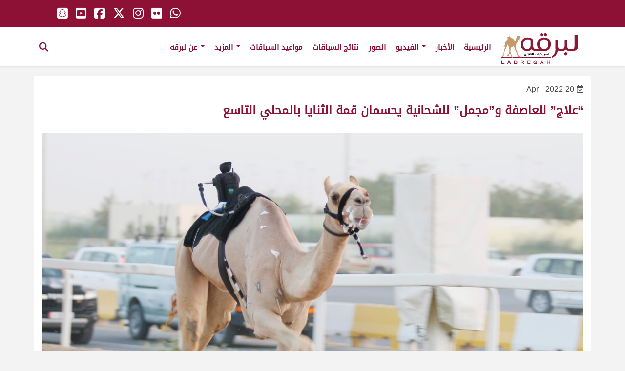

--- FILE ---
content_type: text/html; charset=UTF-8
request_url: https://labregah.com/news/%D8%B9%D9%84%D8%A7%D8%AC-%D9%84%D9%84%D8%B9%D8%A7%D8%B5%D9%81%D8%A9-%D9%88%D9%85%D8%AC%D9%85%D9%84-%D9%84%D9%84%D8%B4%D8%AD%D8%A7%D9%86%D9%8A%D8%A9-%D9%8A%D8%AD%D8%B3%D9%85%D8%A7%D9%86-%D9%82/
body_size: 15219
content:
<!doctype html>
<html lang="en-US" class="no-js"><head>
		<meta charset="UTF-8">
		<title>  &#8220;علاج&#8221; للعاصفة و&#8221;مجمل&#8221; للشحانية يحسمان قمة الثنايا بالمحلي التاسع : لبرقه لسباقات الهجن</title>

		<link href="//www.google-analytics.com" rel="dns-prefetch">
        <link href="https://labregah.com/wp-content/themes/labregah/img/icons/favicon.ico" rel="shortcut icon">
        <link href="https://labregah.com/wp-content/themes/labregah/img/icons/touch.png" rel="apple-touch-icon-precomposed">

		<meta http-equiv="X-UA-Compatible" content="IE=edge,chrome=1">
		<meta name="viewport" content="width=device-width, initial-scale=1.0">
		<meta name="description" content="موقع لبرقه لسباقات الهجن">

			<script type="text/javascript">function theChampLoadEvent(e){var t=window.onload;if(typeof window.onload!="function"){window.onload=e}else{window.onload=function(){t();e()}}}</script>
		<script type="text/javascript">var theChampDefaultLang = 'en_US', theChampCloseIconPath = 'https://labregah.com/wp-content/plugins/super-socializer/images/close.png';</script>
		<script>var theChampSiteUrl = 'https://labregah.com', theChampVerified = 0, theChampEmailPopup = 0, heateorSsMoreSharePopupSearchText = 'Search';</script>
			<script> var theChampFBKey = '', theChampFBLang = 'en_US', theChampFbLikeMycred = 0, theChampSsga = 0, theChampCommentNotification = 0, theChampHeateorFcmRecentComments = 0, theChampFbIosLogin = 0; </script>
				<script> var theChampSharingAjaxUrl = 'https://labregah.com/wp-admin/admin-ajax.php', heateorSsFbMessengerAPI = 'https://www.facebook.com/dialog/send?app_id=595489497242932&display=popup&link=%encoded_post_url%&redirect_uri=%encoded_post_url%',heateorSsWhatsappShareAPI = 'web', heateorSsUrlCountFetched = [], heateorSsSharesText = 'Shares', heateorSsShareText = 'Share', theChampPluginIconPath = 'https://labregah.com/wp-content/plugins/super-socializer/images/logo.png', theChampSaveSharesLocally = 0, theChampHorizontalSharingCountEnable = 0, theChampVerticalSharingCountEnable = 0, theChampSharingOffset = -10, theChampCounterOffset = -10, theChampMobileStickySharingEnabled = 0, heateorSsCopyLinkMessage = "Link copied.";
		var heateorSsHorSharingShortUrl = "https://labregah.com/news/%d8%b9%d9%84%d8%a7%d8%ac-%d9%84%d9%84%d8%b9%d8%a7%d8%b5%d9%81%d8%a9-%d9%88%d9%85%d8%ac%d9%85%d9%84-%d9%84%d9%84%d8%b4%d8%ad%d8%a7%d9%86%d9%8a%d8%a9-%d9%8a%d8%ad%d8%b3%d9%85%d8%a7%d9%86-%d9%82/";var heateorSsVerticalSharingShortUrl = "https://labregah.com/news/%d8%b9%d9%84%d8%a7%d8%ac-%d9%84%d9%84%d8%b9%d8%a7%d8%b5%d9%81%d8%a9-%d9%88%d9%85%d8%ac%d9%85%d9%84-%d9%84%d9%84%d8%b4%d8%ad%d8%a7%d9%86%d9%8a%d8%a9-%d9%8a%d8%ad%d8%b3%d9%85%d8%a7%d9%86-%d9%82/";		</script>
			<style type="text/css">
						.the_champ_button_instagram span.the_champ_svg,a.the_champ_instagram span.the_champ_svg{background:radial-gradient(circle at 30% 107%,#fdf497 0,#fdf497 5%,#fd5949 45%,#d6249f 60%,#285aeb 90%)}
					.the_champ_horizontal_sharing .the_champ_svg,.heateor_ss_standard_follow_icons_container .the_champ_svg{
					color: #fff;
				border-width: 0px;
		border-style: solid;
		border-color: transparent;
	}
		.the_champ_horizontal_sharing .theChampTCBackground{
		color:#666;
	}
		.the_champ_horizontal_sharing span.the_champ_svg:hover,.heateor_ss_standard_follow_icons_container span.the_champ_svg:hover{
				border-color: transparent;
	}
		.the_champ_vertical_sharing span.the_champ_svg,.heateor_ss_floating_follow_icons_container span.the_champ_svg{
					color: #fff;
				border-width: 0px;
		border-style: solid;
		border-color: transparent;
	}
		.the_champ_vertical_sharing .theChampTCBackground{
		color:#666;
	}
		.the_champ_vertical_sharing span.the_champ_svg:hover,.heateor_ss_floating_follow_icons_container span.the_champ_svg:hover{
						border-color: transparent;
		}
	@media screen and (max-width:783px){.the_champ_vertical_sharing{display:none!important}}</style>
	<meta name='robots' content='max-image-preview:large' />
<!-- This site uses the Google Analytics by MonsterInsights plugin v7.12.2 - Using Analytics tracking - https://www.monsterinsights.com/ -->
<!-- Note: MonsterInsights is not currently configured on this site. The site owner needs to authenticate with Google Analytics in the MonsterInsights settings panel. -->
<!-- No UA code set -->
<!-- / Google Analytics by MonsterInsights -->
<script type="text/javascript">
/* <![CDATA[ */
window._wpemojiSettings = {"baseUrl":"https:\/\/s.w.org\/images\/core\/emoji\/14.0.0\/72x72\/","ext":".png","svgUrl":"https:\/\/s.w.org\/images\/core\/emoji\/14.0.0\/svg\/","svgExt":".svg","source":{"concatemoji":"https:\/\/labregah.com\/wp-includes\/js\/wp-emoji-release.min.js?ver=6.4.7"}};
/*! This file is auto-generated */
!function(i,n){var o,s,e;function c(e){try{var t={supportTests:e,timestamp:(new Date).valueOf()};sessionStorage.setItem(o,JSON.stringify(t))}catch(e){}}function p(e,t,n){e.clearRect(0,0,e.canvas.width,e.canvas.height),e.fillText(t,0,0);var t=new Uint32Array(e.getImageData(0,0,e.canvas.width,e.canvas.height).data),r=(e.clearRect(0,0,e.canvas.width,e.canvas.height),e.fillText(n,0,0),new Uint32Array(e.getImageData(0,0,e.canvas.width,e.canvas.height).data));return t.every(function(e,t){return e===r[t]})}function u(e,t,n){switch(t){case"flag":return n(e,"\ud83c\udff3\ufe0f\u200d\u26a7\ufe0f","\ud83c\udff3\ufe0f\u200b\u26a7\ufe0f")?!1:!n(e,"\ud83c\uddfa\ud83c\uddf3","\ud83c\uddfa\u200b\ud83c\uddf3")&&!n(e,"\ud83c\udff4\udb40\udc67\udb40\udc62\udb40\udc65\udb40\udc6e\udb40\udc67\udb40\udc7f","\ud83c\udff4\u200b\udb40\udc67\u200b\udb40\udc62\u200b\udb40\udc65\u200b\udb40\udc6e\u200b\udb40\udc67\u200b\udb40\udc7f");case"emoji":return!n(e,"\ud83e\udef1\ud83c\udffb\u200d\ud83e\udef2\ud83c\udfff","\ud83e\udef1\ud83c\udffb\u200b\ud83e\udef2\ud83c\udfff")}return!1}function f(e,t,n){var r="undefined"!=typeof WorkerGlobalScope&&self instanceof WorkerGlobalScope?new OffscreenCanvas(300,150):i.createElement("canvas"),a=r.getContext("2d",{willReadFrequently:!0}),o=(a.textBaseline="top",a.font="600 32px Arial",{});return e.forEach(function(e){o[e]=t(a,e,n)}),o}function t(e){var t=i.createElement("script");t.src=e,t.defer=!0,i.head.appendChild(t)}"undefined"!=typeof Promise&&(o="wpEmojiSettingsSupports",s=["flag","emoji"],n.supports={everything:!0,everythingExceptFlag:!0},e=new Promise(function(e){i.addEventListener("DOMContentLoaded",e,{once:!0})}),new Promise(function(t){var n=function(){try{var e=JSON.parse(sessionStorage.getItem(o));if("object"==typeof e&&"number"==typeof e.timestamp&&(new Date).valueOf()<e.timestamp+604800&&"object"==typeof e.supportTests)return e.supportTests}catch(e){}return null}();if(!n){if("undefined"!=typeof Worker&&"undefined"!=typeof OffscreenCanvas&&"undefined"!=typeof URL&&URL.createObjectURL&&"undefined"!=typeof Blob)try{var e="postMessage("+f.toString()+"("+[JSON.stringify(s),u.toString(),p.toString()].join(",")+"));",r=new Blob([e],{type:"text/javascript"}),a=new Worker(URL.createObjectURL(r),{name:"wpTestEmojiSupports"});return void(a.onmessage=function(e){c(n=e.data),a.terminate(),t(n)})}catch(e){}c(n=f(s,u,p))}t(n)}).then(function(e){for(var t in e)n.supports[t]=e[t],n.supports.everything=n.supports.everything&&n.supports[t],"flag"!==t&&(n.supports.everythingExceptFlag=n.supports.everythingExceptFlag&&n.supports[t]);n.supports.everythingExceptFlag=n.supports.everythingExceptFlag&&!n.supports.flag,n.DOMReady=!1,n.readyCallback=function(){n.DOMReady=!0}}).then(function(){return e}).then(function(){var e;n.supports.everything||(n.readyCallback(),(e=n.source||{}).concatemoji?t(e.concatemoji):e.wpemoji&&e.twemoji&&(t(e.twemoji),t(e.wpemoji)))}))}((window,document),window._wpemojiSettings);
/* ]]> */
</script>
<style id='wp-emoji-styles-inline-css' type='text/css'>

	img.wp-smiley, img.emoji {
		display: inline !important;
		border: none !important;
		box-shadow: none !important;
		height: 1em !important;
		width: 1em !important;
		margin: 0 0.07em !important;
		vertical-align: -0.1em !important;
		background: none !important;
		padding: 0 !important;
	}
</style>
<link rel='stylesheet' id='wp-block-library-css' href='https://labregah.com/wp-includes/css/dist/block-library/style.min.css?ver=6.4.7' media='all' />
<style id='classic-theme-styles-inline-css' type='text/css'>
/*! This file is auto-generated */
.wp-block-button__link{color:#fff;background-color:#32373c;border-radius:9999px;box-shadow:none;text-decoration:none;padding:calc(.667em + 2px) calc(1.333em + 2px);font-size:1.125em}.wp-block-file__button{background:#32373c;color:#fff;text-decoration:none}
</style>
<style id='global-styles-inline-css' type='text/css'>
body{--wp--preset--color--black: #000000;--wp--preset--color--cyan-bluish-gray: #abb8c3;--wp--preset--color--white: #ffffff;--wp--preset--color--pale-pink: #f78da7;--wp--preset--color--vivid-red: #cf2e2e;--wp--preset--color--luminous-vivid-orange: #ff6900;--wp--preset--color--luminous-vivid-amber: #fcb900;--wp--preset--color--light-green-cyan: #7bdcb5;--wp--preset--color--vivid-green-cyan: #00d084;--wp--preset--color--pale-cyan-blue: #8ed1fc;--wp--preset--color--vivid-cyan-blue: #0693e3;--wp--preset--color--vivid-purple: #9b51e0;--wp--preset--gradient--vivid-cyan-blue-to-vivid-purple: linear-gradient(135deg,rgba(6,147,227,1) 0%,rgb(155,81,224) 100%);--wp--preset--gradient--light-green-cyan-to-vivid-green-cyan: linear-gradient(135deg,rgb(122,220,180) 0%,rgb(0,208,130) 100%);--wp--preset--gradient--luminous-vivid-amber-to-luminous-vivid-orange: linear-gradient(135deg,rgba(252,185,0,1) 0%,rgba(255,105,0,1) 100%);--wp--preset--gradient--luminous-vivid-orange-to-vivid-red: linear-gradient(135deg,rgba(255,105,0,1) 0%,rgb(207,46,46) 100%);--wp--preset--gradient--very-light-gray-to-cyan-bluish-gray: linear-gradient(135deg,rgb(238,238,238) 0%,rgb(169,184,195) 100%);--wp--preset--gradient--cool-to-warm-spectrum: linear-gradient(135deg,rgb(74,234,220) 0%,rgb(151,120,209) 20%,rgb(207,42,186) 40%,rgb(238,44,130) 60%,rgb(251,105,98) 80%,rgb(254,248,76) 100%);--wp--preset--gradient--blush-light-purple: linear-gradient(135deg,rgb(255,206,236) 0%,rgb(152,150,240) 100%);--wp--preset--gradient--blush-bordeaux: linear-gradient(135deg,rgb(254,205,165) 0%,rgb(254,45,45) 50%,rgb(107,0,62) 100%);--wp--preset--gradient--luminous-dusk: linear-gradient(135deg,rgb(255,203,112) 0%,rgb(199,81,192) 50%,rgb(65,88,208) 100%);--wp--preset--gradient--pale-ocean: linear-gradient(135deg,rgb(255,245,203) 0%,rgb(182,227,212) 50%,rgb(51,167,181) 100%);--wp--preset--gradient--electric-grass: linear-gradient(135deg,rgb(202,248,128) 0%,rgb(113,206,126) 100%);--wp--preset--gradient--midnight: linear-gradient(135deg,rgb(2,3,129) 0%,rgb(40,116,252) 100%);--wp--preset--font-size--small: 13px;--wp--preset--font-size--medium: 20px;--wp--preset--font-size--large: 36px;--wp--preset--font-size--x-large: 42px;--wp--preset--spacing--20: 0.44rem;--wp--preset--spacing--30: 0.67rem;--wp--preset--spacing--40: 1rem;--wp--preset--spacing--50: 1.5rem;--wp--preset--spacing--60: 2.25rem;--wp--preset--spacing--70: 3.38rem;--wp--preset--spacing--80: 5.06rem;--wp--preset--shadow--natural: 6px 6px 9px rgba(0, 0, 0, 0.2);--wp--preset--shadow--deep: 12px 12px 50px rgba(0, 0, 0, 0.4);--wp--preset--shadow--sharp: 6px 6px 0px rgba(0, 0, 0, 0.2);--wp--preset--shadow--outlined: 6px 6px 0px -3px rgba(255, 255, 255, 1), 6px 6px rgba(0, 0, 0, 1);--wp--preset--shadow--crisp: 6px 6px 0px rgba(0, 0, 0, 1);}:where(.is-layout-flex){gap: 0.5em;}:where(.is-layout-grid){gap: 0.5em;}body .is-layout-flow > .alignleft{float: left;margin-inline-start: 0;margin-inline-end: 2em;}body .is-layout-flow > .alignright{float: right;margin-inline-start: 2em;margin-inline-end: 0;}body .is-layout-flow > .aligncenter{margin-left: auto !important;margin-right: auto !important;}body .is-layout-constrained > .alignleft{float: left;margin-inline-start: 0;margin-inline-end: 2em;}body .is-layout-constrained > .alignright{float: right;margin-inline-start: 2em;margin-inline-end: 0;}body .is-layout-constrained > .aligncenter{margin-left: auto !important;margin-right: auto !important;}body .is-layout-constrained > :where(:not(.alignleft):not(.alignright):not(.alignfull)){max-width: var(--wp--style--global--content-size);margin-left: auto !important;margin-right: auto !important;}body .is-layout-constrained > .alignwide{max-width: var(--wp--style--global--wide-size);}body .is-layout-flex{display: flex;}body .is-layout-flex{flex-wrap: wrap;align-items: center;}body .is-layout-flex > *{margin: 0;}body .is-layout-grid{display: grid;}body .is-layout-grid > *{margin: 0;}:where(.wp-block-columns.is-layout-flex){gap: 2em;}:where(.wp-block-columns.is-layout-grid){gap: 2em;}:where(.wp-block-post-template.is-layout-flex){gap: 1.25em;}:where(.wp-block-post-template.is-layout-grid){gap: 1.25em;}.has-black-color{color: var(--wp--preset--color--black) !important;}.has-cyan-bluish-gray-color{color: var(--wp--preset--color--cyan-bluish-gray) !important;}.has-white-color{color: var(--wp--preset--color--white) !important;}.has-pale-pink-color{color: var(--wp--preset--color--pale-pink) !important;}.has-vivid-red-color{color: var(--wp--preset--color--vivid-red) !important;}.has-luminous-vivid-orange-color{color: var(--wp--preset--color--luminous-vivid-orange) !important;}.has-luminous-vivid-amber-color{color: var(--wp--preset--color--luminous-vivid-amber) !important;}.has-light-green-cyan-color{color: var(--wp--preset--color--light-green-cyan) !important;}.has-vivid-green-cyan-color{color: var(--wp--preset--color--vivid-green-cyan) !important;}.has-pale-cyan-blue-color{color: var(--wp--preset--color--pale-cyan-blue) !important;}.has-vivid-cyan-blue-color{color: var(--wp--preset--color--vivid-cyan-blue) !important;}.has-vivid-purple-color{color: var(--wp--preset--color--vivid-purple) !important;}.has-black-background-color{background-color: var(--wp--preset--color--black) !important;}.has-cyan-bluish-gray-background-color{background-color: var(--wp--preset--color--cyan-bluish-gray) !important;}.has-white-background-color{background-color: var(--wp--preset--color--white) !important;}.has-pale-pink-background-color{background-color: var(--wp--preset--color--pale-pink) !important;}.has-vivid-red-background-color{background-color: var(--wp--preset--color--vivid-red) !important;}.has-luminous-vivid-orange-background-color{background-color: var(--wp--preset--color--luminous-vivid-orange) !important;}.has-luminous-vivid-amber-background-color{background-color: var(--wp--preset--color--luminous-vivid-amber) !important;}.has-light-green-cyan-background-color{background-color: var(--wp--preset--color--light-green-cyan) !important;}.has-vivid-green-cyan-background-color{background-color: var(--wp--preset--color--vivid-green-cyan) !important;}.has-pale-cyan-blue-background-color{background-color: var(--wp--preset--color--pale-cyan-blue) !important;}.has-vivid-cyan-blue-background-color{background-color: var(--wp--preset--color--vivid-cyan-blue) !important;}.has-vivid-purple-background-color{background-color: var(--wp--preset--color--vivid-purple) !important;}.has-black-border-color{border-color: var(--wp--preset--color--black) !important;}.has-cyan-bluish-gray-border-color{border-color: var(--wp--preset--color--cyan-bluish-gray) !important;}.has-white-border-color{border-color: var(--wp--preset--color--white) !important;}.has-pale-pink-border-color{border-color: var(--wp--preset--color--pale-pink) !important;}.has-vivid-red-border-color{border-color: var(--wp--preset--color--vivid-red) !important;}.has-luminous-vivid-orange-border-color{border-color: var(--wp--preset--color--luminous-vivid-orange) !important;}.has-luminous-vivid-amber-border-color{border-color: var(--wp--preset--color--luminous-vivid-amber) !important;}.has-light-green-cyan-border-color{border-color: var(--wp--preset--color--light-green-cyan) !important;}.has-vivid-green-cyan-border-color{border-color: var(--wp--preset--color--vivid-green-cyan) !important;}.has-pale-cyan-blue-border-color{border-color: var(--wp--preset--color--pale-cyan-blue) !important;}.has-vivid-cyan-blue-border-color{border-color: var(--wp--preset--color--vivid-cyan-blue) !important;}.has-vivid-purple-border-color{border-color: var(--wp--preset--color--vivid-purple) !important;}.has-vivid-cyan-blue-to-vivid-purple-gradient-background{background: var(--wp--preset--gradient--vivid-cyan-blue-to-vivid-purple) !important;}.has-light-green-cyan-to-vivid-green-cyan-gradient-background{background: var(--wp--preset--gradient--light-green-cyan-to-vivid-green-cyan) !important;}.has-luminous-vivid-amber-to-luminous-vivid-orange-gradient-background{background: var(--wp--preset--gradient--luminous-vivid-amber-to-luminous-vivid-orange) !important;}.has-luminous-vivid-orange-to-vivid-red-gradient-background{background: var(--wp--preset--gradient--luminous-vivid-orange-to-vivid-red) !important;}.has-very-light-gray-to-cyan-bluish-gray-gradient-background{background: var(--wp--preset--gradient--very-light-gray-to-cyan-bluish-gray) !important;}.has-cool-to-warm-spectrum-gradient-background{background: var(--wp--preset--gradient--cool-to-warm-spectrum) !important;}.has-blush-light-purple-gradient-background{background: var(--wp--preset--gradient--blush-light-purple) !important;}.has-blush-bordeaux-gradient-background{background: var(--wp--preset--gradient--blush-bordeaux) !important;}.has-luminous-dusk-gradient-background{background: var(--wp--preset--gradient--luminous-dusk) !important;}.has-pale-ocean-gradient-background{background: var(--wp--preset--gradient--pale-ocean) !important;}.has-electric-grass-gradient-background{background: var(--wp--preset--gradient--electric-grass) !important;}.has-midnight-gradient-background{background: var(--wp--preset--gradient--midnight) !important;}.has-small-font-size{font-size: var(--wp--preset--font-size--small) !important;}.has-medium-font-size{font-size: var(--wp--preset--font-size--medium) !important;}.has-large-font-size{font-size: var(--wp--preset--font-size--large) !important;}.has-x-large-font-size{font-size: var(--wp--preset--font-size--x-large) !important;}
.wp-block-navigation a:where(:not(.wp-element-button)){color: inherit;}
:where(.wp-block-post-template.is-layout-flex){gap: 1.25em;}:where(.wp-block-post-template.is-layout-grid){gap: 1.25em;}
:where(.wp-block-columns.is-layout-flex){gap: 2em;}:where(.wp-block-columns.is-layout-grid){gap: 2em;}
.wp-block-pullquote{font-size: 1.5em;line-height: 1.6;}
</style>
<link rel='stylesheet' id='ald-styles-css' href='https://labregah.com/wp-content/plugins/ajax-load-more-anything/assets/css/styles.css?ver=3.3.2' media='all' />
<link rel='stylesheet' id='contact-form-7-css' href='https://labregah.com/wp-content/plugins/contact-form-7/includes/css/styles.css?ver=5.2.1' media='all' />
<link rel='stylesheet' id='wprpsp-public-style-css' href='https://labregah.com/wp-content/plugins/wp-responsive-recent-post-slider-pro/assets/css/wprpsp-public.min.css?ver=1.4.1' media='all' />
<link rel='stylesheet' id='wpos-slick-style-css' href='https://labregah.com/wp-content/plugins/wp-responsive-recent-post-slider-pro/assets/css/slick.css?ver=1.4.1' media='all' />
<link rel='stylesheet' id='search-filter-plugin-styles-css' href='https://labregah.com/wp-content/plugins/search-filter-pro/public/assets/css/search-filter.min.css?ver=2.5.8' media='all' />
<link rel='stylesheet' id='normalize-css' href='https://labregah.com/wp-content/themes/labregah/normalize.css?ver=1.0' media='all' />
<link rel='stylesheet' id='html5blank-css' href='https://labregah.com/wp-content/themes/labregah/style.css?ver=1.0' media='all' />
<link rel='stylesheet' id='the_champ_frontend_css-css' href='https://labregah.com/wp-content/plugins/super-socializer/css/front.css?ver=7.13.63' media='all' />
<link rel='stylesheet' id='photonic-css' href='https://labregah.com/wp-content/plugins/photonic/include/css/front-end/combo-slider/photonic-swipebox.min.css?ver=20251004-145413' media='all' />
<script type="text/javascript" src="https://labregah.com/wp-content/themes/labregah/js/lib/conditionizr-4.3.0.min.js?ver=4.3.0" id="conditionizr-js"></script>
<script type="text/javascript" src="https://labregah.com/wp-content/themes/labregah/js/lib/modernizr-2.7.1.min.js?ver=2.7.1" id="modernizr-js"></script>
<script type="text/javascript" src="https://ajax.googleapis.com/ajax/libs/jquery/1.12.4/jquery.min.js?ver=1.12.4" id="jquery-js"></script>
<script type="text/javascript" src="https://labregah.com/wp-content/themes/labregah/js/scripts.js?ver=1.0.0" id="html5blankscripts-js"></script>
<script type="text/javascript" src="https://labregah.com/wp-content/themes/labregah/js/bootstrap.min.js?ver=6.4.7" id="bootstrap-js"></script>
<script type="text/javascript" src="https://labregah.com/wp-content/themes/labregah/js/GlobalInlineScripts.js?ver=6.4.7" id="GlobalInlineScripts-js"></script>
<script type="text/javascript" id="ald-scripts-js-extra">
/* <![CDATA[ */
var ald_params = {"nonce":"bf49f94124","ajaxurl":"https:\/\/labregah.com\/wp-admin\/admin-ajax.php","ald_pro":"0"};
/* ]]> */
</script>
<script type="text/javascript" src="https://labregah.com/wp-content/plugins/ajax-load-more-anything/assets/js/scripts.js?ver=3.3.2" id="ald-scripts-js"></script>
<script type="text/javascript" id="search-filter-plugin-build-js-extra">
/* <![CDATA[ */
var SF_LDATA = {"ajax_url":"https:\/\/labregah.com\/wp-admin\/admin-ajax.php","home_url":"https:\/\/labregah.com\/","extensions":[]};
/* ]]> */
</script>
<script type="text/javascript" src="https://labregah.com/wp-content/plugins/search-filter-pro/public/assets/js/search-filter-build.min.js?ver=2.5.8" id="search-filter-plugin-build-js"></script>
<script type="text/javascript" src="https://labregah.com/wp-content/plugins/search-filter-pro/public/assets/js/chosen.jquery.min.js?ver=2.5.8" id="search-filter-plugin-chosen-js"></script>
<link rel="https://api.w.org/" href="https://labregah.com/wp-json/" /><link rel="alternate" type="application/json" href="https://labregah.com/wp-json/wp/v2/news/150663" /><link rel="alternate" type="application/json+oembed" href="https://labregah.com/wp-json/oembed/1.0/embed?url=https%3A%2F%2Flabregah.com%2Fnews%2F%25d8%25b9%25d9%2584%25d8%25a7%25d8%25ac-%25d9%2584%25d9%2584%25d8%25b9%25d8%25a7%25d8%25b5%25d9%2581%25d8%25a9-%25d9%2588%25d9%2585%25d8%25ac%25d9%2585%25d9%2584-%25d9%2584%25d9%2584%25d8%25b4%25d8%25ad%25d8%25a7%25d9%2586%25d9%258a%25d8%25a9-%25d9%258a%25d8%25ad%25d8%25b3%25d9%2585%25d8%25a7%25d9%2586-%25d9%2582%2F" />
<link rel="alternate" type="text/xml+oembed" href="https://labregah.com/wp-json/oembed/1.0/embed?url=https%3A%2F%2Flabregah.com%2Fnews%2F%25d8%25b9%25d9%2584%25d8%25a7%25d8%25ac-%25d9%2584%25d9%2584%25d8%25b9%25d8%25a7%25d8%25b5%25d9%2581%25d8%25a9-%25d9%2588%25d9%2585%25d8%25ac%25d9%2585%25d9%2584-%25d9%2584%25d9%2584%25d8%25b4%25d8%25ad%25d8%25a7%25d9%2586%25d9%258a%25d8%25a9-%25d9%258a%25d8%25ad%25d8%25b3%25d9%2585%25d8%25a7%25d9%2586-%25d9%2582%2F&#038;format=xml" />
<!-- There is no amphtml version available for this URL. --><style type="text/css">
/* Retrieved from saved CSS */
.photonic-panel { background:  rgb(17,17,17)  !important;

	border-top: none;
	border-right: none;
	border-bottom: none;
	border-left: none;
 }
.photonic-flickr-stream .photonic-pad-photosets { margin: 5px; }
.photonic-flickr-stream .photonic-pad-galleries { margin: 5px; }
.photonic-flickr-stream .photonic-pad-photos { padding: 5px 5px; }
.photonic-google-stream .photonic-pad-photos { padding: 5px 15px; }
.photonic-zenfolio-stream .photonic-pad-photos { padding: 5px 15px; }
.photonic-zenfolio-stream .photonic-pad-photosets { margin: 5px 15px; }
.photonic-instagram-stream .photonic-pad-photos { padding: 5px 15px; }
.photonic-smug-stream .photonic-pad-albums { margin: 15px; }
.photonic-smug-stream .photonic-pad-photos { padding: 5px 15px; }
.photonic-flickr-panel .photonic-pad-photos { padding: 10px 15px; box-sizing: border-box; }
.photonic-smug-panel .photonic-pad-photos { padding: 10px 15px; box-sizing: border-box; }
.photonic-random-layout .photonic-thumb { padding: 5px}
.photonic-masonry-layout .photonic-thumb { padding: 2px}
.photonic-mosaic-layout .photonic-thumb { padding: 2px}
.photonic-ie .photonic-masonry-layout .photonic-level-1, .photonic-ie .photonic-masonry-layout .photonic-level-2 { width: 200px; }

</style>
<style type="text/css">{display:none}{visibility:hidden}</style><!-- Global site tag (gtag.js) - Google Analytics -->
<script async src="https://www.googletagmanager.com/gtag/js?id=UA-131245185-1"></script>
<script>
  window.dataLayer = window.dataLayer || [];
  function gtag(){dataLayer.push(arguments);}
  gtag('js', new Date());

  gtag('config', 'UA-131245185-1');
</script>
		<script>
        // conditionizr.com
        // configure environment tests
        conditionizr.config({
            assets: 'https://labregah.com/wp-content/themes/labregah',
            tests: {}
        });
        </script>
	
		<link rel='stylesheet'   href='https://labregah.com/wp-content/themes/labregah/ar.css' media='all' />
			<link rel='stylesheet'   href='https://labregah.com/wp-content/themes/labregah/responsive.css' media='all' />
	<!--<link rel='stylesheet'   href='https://labregah.com/wp-content/themes/labregah/mobile.css' media='all' />-->
<link href="https://fonts.googleapis.com/css?family=Roboto:300,400,700" rel="stylesheet">
<script src="https://kit.fontawesome.com/68f5bd1c6a.js" crossorigin="anonymous"></script>

    </head>
	<body class="news-template-default single single-news postid-150663 wp-embed-responsive -----">
		           
		<div id="Home" class="block">
				
	  
  <nav class="navbar navbar-default navbar-fixed-top">
	  <div class="top-header">
					<div class="hwrapper pos-rel">
	  <ul class="horizantal-list global-social fl">
		   <li><a href="https://api.whatsapp.com/send?phone=0097466088429" target="_blank"><i class="fa-brands fa-whatsapp" aria-hidden="true"></i></a></li>  
		    <li><a href="http://flickr.com/photos/labregah/albums" target="_blank"><i class="fa-brands fa-flickr" aria-hidden="true"></i></a></li>
            <li><a href="http://instagram.com/labregahaccount" target="_blank"><i class="fa-brands fa-instagram" aria-hidden="true"></i></a></li>
            <li><a href="https://twitter.com/labregahaccount" target="_blank"><i class="fa-brands fa-x-twitter" aria-hidden="true"></i></a></li> 
            <li><a href="https://www.facebook.com/labregahaccount" target="_blank"><i class="fa-brands fa-square-facebook" aria-hidden="true"></i></a></li>  
			<li><a href="https://www.youtube.com/c/labregahnet" target="_blank"><i class="fa-brands fa-youtube-square" aria-hidden="true"></i></a></li> 
			<li><a href="http://snapchat.com/add/labregah.com" target="_blank"><i class="fa-brands fa-snapchat-square" aria-hidden="true"></i></a></li> 
			<li><a href="/live-stream" class="dis-none top-header-live" ><img src="https://labregah.com/wp-content/themes/labregah/img/icons/header-live.svg" width="22" alt="live" class="live-pos"></a></li>		 
          </ul> 
					</div>
		  </div><!--end top-header-->
    <div class="hwrapper pos-rel">
      <div class="container-fluid">
        <!-- Brand and toggle get grouped for better mobile display -->
		  
        <div class="navbar-header">
          <button type="button" class="navbar-toggle collapsed fr" data-toggle="collapse" data-target="#bs-example-navbar-collapse-1" aria-expanded="false"> <span class="sr-only">Toggle navigation</span> <span class="icon-bar"></span> <span class="icon-bar"></span> <span class="icon-bar"></span> </button>
 <a href="#" class="show-search-form search-toggle navbar-toggle fr"><i class="fa fa-search" aria-hidden="true"></i> </a>
          <h1> <a class="navbar-brand fl" href="https://labregah.com"><img class="logo" src="https://labregah.com/wp-content/themes/labregah/img/logo.svg" ></a></h1>
        </div>
       
        <!-- Collect the nav links, forms, and other content for toggling -->
        <div class="collapse navbar-collapse" id="bs-example-navbar-collapse-1">
         <ul id="menu-primary" class="nav navbar-nav"><li itemscope="itemscope" itemtype="https://www.schema.org/SiteNavigationElement" id="menu-item-17" class="menu-item menu-item-type-post_type menu-item-object-page menu-item-17"><a title="الرئيسية" href="https://labregah.com/home/">الرئيسية</a></li>
<li itemscope="itemscope" itemtype="https://www.schema.org/SiteNavigationElement" id="menu-item-20" class="menu-item menu-item-type-custom menu-item-object-custom menu-item-20"><a title="الأخبار" href="/#news_nav">الأخبار</a></li>
<li itemscope="itemscope" itemtype="https://www.schema.org/SiteNavigationElement" id="menu-item-21" class="menu-item menu-item-type-custom menu-item-object-custom menu-item-has-children menu-item-21 dropdown"><a title="الفيديو" href="#" data-toggle="dropdown" class="dropdown-toggle" aria-haspopup="true">الفيديو <span class="caret"></span></a>
<ul role="menu" class=" dropdown-menu" >
	<li itemscope="itemscope" itemtype="https://www.schema.org/SiteNavigationElement" id="menu-item-164968" class="menu-item menu-item-type-post_type menu-item-object-page menu-item-164968"><a title="ملخصات السباقات" href="https://labregah.com/latest-race-summary-videos/">ملخصات السباقات</a></li>
	<li itemscope="itemscope" itemtype="https://www.schema.org/SiteNavigationElement" id="menu-item-221" class="menu-item menu-item-type-custom menu-item-object-custom menu-item-221"><a title="أحدث الفيديوهات" href="/latest-videos/">أحدث الفيديوهات</a></li>
	<li itemscope="itemscope" itemtype="https://www.schema.org/SiteNavigationElement" id="menu-item-210" class="menu-item menu-item-type-post_type menu-item-object-page menu-item-210"><a title="فيديوهات السباقات" href="https://labregah.com/racing-videos/">فيديوهات السباقات</a></li>
	<li itemscope="itemscope" itemtype="https://www.schema.org/SiteNavigationElement" id="menu-item-195428" class="menu-item menu-item-type-post_type menu-item-object-page menu-item-195428"><a title="أرشيف فيديوهات السباقات" href="https://labregah.com/racing-videos-archive/">أرشيف فيديوهات السباقات</a></li>
	<li itemscope="itemscope" itemtype="https://www.schema.org/SiteNavigationElement" id="menu-item-4622" class="menu-item menu-item-type-custom menu-item-object-custom menu-item-4622"><a title="برنامج مع الفائزين" href="/program/برنامج-مع-الفائزين/">برنامج مع الفائزين</a></li>
	<li itemscope="itemscope" itemtype="https://www.schema.org/SiteNavigationElement" id="menu-item-4623" class="menu-item menu-item-type-custom menu-item-object-custom menu-item-4623"><a title="برنامج عزبتي" href="/program/برنامج-عزبتي/">برنامج عزبتي</a></li>
	<li itemscope="itemscope" itemtype="https://www.schema.org/SiteNavigationElement" id="menu-item-4621" class="menu-item menu-item-type-custom menu-item-object-custom menu-item-4621"><a title="برنامج ساحة لبرقه" href="/program/%d8%a8%d8%b1%d9%86%d8%a7%d9%85%d8%ac-%d8%b3%d8%a7%d8%ad%d8%a9-%d9%84%d8%a8%d8%b1%d9%82%d9%87/">برنامج ساحة لبرقه</a></li>
	<li itemscope="itemscope" itemtype="https://www.schema.org/SiteNavigationElement" id="menu-item-222" class="menu-item menu-item-type-custom menu-item-object-custom menu-item-222"><a title="برنامج نجوم الميادين" href="/program/%d8%a8%d8%b1%d9%86%d8%a7%d9%85%d8%ac-%d9%86%d8%ac%d9%88%d9%85-%d8%a7%d9%84%d9%85%d9%8a%d8%a7%d8%af%d9%8a%d9%86/">برنامج نجوم الميادين</a></li>
</ul>
</li>
<li itemscope="itemscope" itemtype="https://www.schema.org/SiteNavigationElement" id="menu-item-22" class="menu-item menu-item-type-custom menu-item-object-custom menu-item-22"><a title="الصور" href="/#gallery_nav">الصور</a></li>
<li itemscope="itemscope" itemtype="https://www.schema.org/SiteNavigationElement" id="menu-item-177" class="menu-item menu-item-type-post_type menu-item-object-page menu-item-177"><a title="نتائج السباقات" href="https://labregah.com/racing-results/">نتائج السباقات</a></li>
<li itemscope="itemscope" itemtype="https://www.schema.org/SiteNavigationElement" id="menu-item-127" class="menu-item menu-item-type-post_type menu-item-object-page menu-item-127"><a title="مواعيد السباقات" href="https://labregah.com/racing-dates/">مواعيد السباقات</a></li>
<li itemscope="itemscope" itemtype="https://www.schema.org/SiteNavigationElement" id="menu-item-24" class="menu-item menu-item-type-custom menu-item-object-custom menu-item-has-children menu-item-24 dropdown"><a title="المزيد" href="#" data-toggle="dropdown" class="dropdown-toggle" aria-haspopup="true">المزيد <span class="caret"></span></a>
<ul role="menu" class=" dropdown-menu" >
	<li itemscope="itemscope" itemtype="https://www.schema.org/SiteNavigationElement" id="menu-item-296" class="menu-item menu-item-type-post_type menu-item-object-page menu-item-296"><a title="تقارير مصورة" href="https://labregah.com/%d8%aa%d9%82%d8%a7%d8%b1%d9%8a%d8%b1-%d9%84%d8%a8%d8%b1%d9%82%d9%87/">تقارير مصورة</a></li>
	<li itemscope="itemscope" itemtype="https://www.schema.org/SiteNavigationElement" id="menu-item-276" class="menu-item menu-item-type-post_type menu-item-object-page menu-item-276"><a title="مقاطع تاريخية" href="https://labregah.com/%d9%85%d9%82%d8%a7%d8%b7%d8%b9-%d8%aa%d8%a7%d8%b1%d9%8a%d8%ae%d9%8a%d8%a9/">مقاطع تاريخية</a></li>
	<li itemscope="itemscope" itemtype="https://www.schema.org/SiteNavigationElement" id="menu-item-254" class="menu-item menu-item-type-post_type menu-item-object-page menu-item-254"><a title="احصائيات" href="https://labregah.com/%d8%a7%d8%ad%d8%b5%d8%a7%d8%a6%d9%8a%d8%a7%d8%aa/">احصائيات</a></li>
	<li itemscope="itemscope" itemtype="https://www.schema.org/SiteNavigationElement" id="menu-item-261" class="menu-item menu-item-type-post_type menu-item-object-page menu-item-261"><a title="تقارير و أبحاث" href="https://labregah.com/%d8%aa%d9%82%d8%a7%d8%b1%d9%8a%d8%b1-%d9%88-%d8%a3%d8%a8%d8%ad%d8%a7%d8%ab/">تقارير و أبحاث</a></li>
	<li itemscope="itemscope" itemtype="https://www.schema.org/SiteNavigationElement" id="menu-item-268" class="menu-item menu-item-type-post_type menu-item-object-page menu-item-268"><a title="مجلة لبرقه" href="https://labregah.com/%d9%85%d8%ac%d9%84%d8%a9-%d9%84%d8%a8%d8%b1%d9%82%d9%87/">مجلة لبرقه</a></li>
</ul>
</li>
<li itemscope="itemscope" itemtype="https://www.schema.org/SiteNavigationElement" id="menu-item-23" class="menu-item menu-item-type-custom menu-item-object-custom menu-item-has-children menu-item-23 dropdown"><a title="عن لبرقه" href="#" data-toggle="dropdown" class="dropdown-toggle" aria-haspopup="true">عن لبرقه <span class="caret"></span></a>
<ul role="menu" class=" dropdown-menu" >
	<li itemscope="itemscope" itemtype="https://www.schema.org/SiteNavigationElement" id="menu-item-250" class="menu-item menu-item-type-post_type menu-item-object-page menu-item-250"><a title="موقع لبرقه لسباقات الهجن" href="https://labregah.com/%d9%85%d9%86-%d9%86%d8%ad%d9%86/">موقع لبرقه لسباقات الهجن</a></li>
	<li itemscope="itemscope" itemtype="https://www.schema.org/SiteNavigationElement" id="menu-item-249" class="menu-item menu-item-type-post_type menu-item-object-page menu-item-249"><a title="رسالة الموقع" href="https://labregah.com/%d8%b1%d8%b3%d8%a7%d9%84%d8%a9-%d8%a7%d9%84%d9%85%d9%88%d9%82%d8%b9/">رسالة الموقع</a></li>
	<li itemscope="itemscope" itemtype="https://www.schema.org/SiteNavigationElement" id="menu-item-248" class="menu-item menu-item-type-post_type menu-item-object-page menu-item-248"><a title="اتصل بنا" href="https://labregah.com/contact-us/">اتصل بنا</a></li>
	<li itemscope="itemscope" itemtype="https://www.schema.org/SiteNavigationElement" id="menu-item-247" class="menu-item menu-item-type-post_type menu-item-object-page menu-item-247"><a title="للإعلان على الموقع" href="https://labregah.com/%d9%84%d9%84%d8%a5%d8%b9%d9%84%d8%a7%d9%86-%d8%b9%d9%84%d9%89-%d8%a7%d9%84%d9%85%d9%88%d9%82%d8%b9/">للإعلان على الموقع</a></li>
</ul>
</li>
</ul>			<ul class="nav navbar-nav navbar-right custom  visible-lg visible-md visible-sm">
				<li><a href="/live-stream" class="live show-search" style="display:none"><span class="txt-live">البث المباشر</span> <img src="https://labregah.com/wp-content/themes/labregah/img/icons/live.svg" width="36" alt="live"></a>
				</li>
            <li><a href="#" class="show-search-form"><i class="fa fa-search" aria-hidden="true"></i> </a></li>

          </ul>
        </div>
        <!-- /.navbar-collapse -->
        <div class="search-container"> 
   <!-- search -->
<div class="rtl">
<form class="search" method="get" action="https://labregah.com" role="search">
	<input class="search-input" type="search" name="s" placeholder="ابحث في الموقع">
	<button class="search-submit dis-none" type="submit" role="button">Search</button>
</form>
	</div>
<!-- /search -->
 
</div>
<!--end search-container block-->
      </div>
      <!-- /.container-fluid -->
    </div>
    <!--end whrapper-->
  </nav>
</div>
<!--end block-->

 <!-- section -->
<section class = "content-single-post" )>
	
  <div class="bwrapper rtl">
    <div class="block">
      <div class="col size1of1 lastcol">
                
        <!-- article -->
        <article id="post-150663" class="post-150663 news type-news status-publish has-post-thumbnail hentry category-news category-news-homepage">
          <div class="media">
		   <p> <i class="fa fa-calendar-check-o  ml5"></i>20 Apr , 2022</p> 
		    <!-- post title -->         
              <h1 class="brand-color bold-fw mb25" >
               &#8220;علاج&#8221; للعاصفة و&#8221;مجمل&#8221; للشحانية يحسمان قمة الثنايا بالمحلي التاسع 
              </h1>
              <!-- /post title -->
			               <img src="https://labregah.com/wp-content/uploads/2022/04/3lagggg1111-scaled.jpg" alt="&#8220;علاج&#8221; للعاصفة و&#8221;مجمل&#8221; للشحانية يحسمان قمة الثنايا بالمحلي التاسع" class="fl responsive-img mb25 single-post-fimg single-news-featured-img"/>
                        <!-- /post thumbnail -->
			 
        
                       
           
            <div class="mbd">               
              
<p></p>



<p class="has-medium-font-size"><strong>لبرقه- الشحانية</strong></p>



<p>تنافست هجن أصحاب السمو والسعادة الشيوخ في سن الثنايا صباح اليوم الأربعاء الموافق 20 ابريل 2022 على أرضية ميدان الشحانية, وذلك على مدار 13 شوطاُ من مسافة الثمانية كيلومترات ضمن منافسات السباق المحلي التاسع.</p>



<p>وتمكنت &#8220;علاج&#8221; ملك هجن العاصفة وبقيادة المضمر غياث الهلالي من تحقيق المركز الأول في الشوط الأول المخصص للثنايا بكار محققة توقيتاً زمنياً قدره 12.42.28 دقيقة، تاركة الوصافة لـ&#8221;الفايزة&#8221; ملك هجن الرئاسة مع المضمر أحمد مطر ماجد الخييلي التي سجلت 12.43.44 دقيقة، وجاءت العاصفة أيضاً على المركز الثالث مع &#8220;طوع&#8221; والتي وصلت في 12.43.86 دقيقة.</p>



<p style="font-size:1px">.</p>



<div class="wp-block-image"><figure class="aligncenter size-large"><img fetchpriority="high" decoding="async" width="500" height="652" src="https://labregah.com/wp-content/uploads/2022/04/megamellll2222.jpg" alt="" class="wp-image-150665" srcset="https://labregah.com/wp-content/uploads/2022/04/megamellll2222.jpg 500w, https://labregah.com/wp-content/uploads/2022/04/megamellll2222-450x587.jpg 450w, https://labregah.com/wp-content/uploads/2022/04/megamellll2222-250x326.jpg 250w" sizes="(max-width: 500px) 100vw, 500px" /></figure></div>



<p style="font-size:1px">.</p>



<p></p>



<p class="has-medium-font-size"><strong>مجمل يبدع</strong></p>



<p>فيما كسب &#8220;مجمل&#8221; المملوك لهجن الشحانية وبقيادة مضمره الذهبي سالم بن فاران المري ناموس الشوط الرئيسي للثنايا قعدان، وذلك بعد أداء قوي للغاية مكنه من تجاوز &#8220;لبيب&#8221; بشعار العاصفة الذي كان متصدراً للمشهد، ليحقق &#8220;مجمل&#8221; اللقب عبر رحلة قدرها 12.43.36 دقيقة، ليكون &#8220;لبيب&#8221; قد سجل 12.44.50 دقيقة، وثالثا كان &#8220;عز&#8221; بشعار سعادة الشيخ سعود بن فهد بن عبدالعزيز آل ثاني الذي سجل 12.45.22 دقيقة.</p>



<p><strong>مواهب الأسرع</strong></p>



<p>أما أفضل توقيت فتحقق تحت خف &#8220;&#8221;مواهب&#8221; ملك هجن العاصفة، حيث قادها المضمر غياث الهلالي لحسم ناموس الشوط الخامس بتوقيت زمني قدره 12.31.68 دقيقة.</p>



<p>وجاءت النتائج التفصيلية للأشواط الـ 13 التي أقيمت صباح اليوم لسن الثنايا المفتوحة على النحو التالي:</p>



<p></p>



<figure class="wp-block-table is-style-stripes"><table><tbody><tr><td><strong><span class="has-inline-color has-luminous-vivid-orange-color">الشوط</span></strong></td><td><strong><span class="has-inline-color has-luminous-vivid-orange-color">المراكز&nbsp;</span></strong></td><td><strong><span class="has-inline-color has-luminous-vivid-orange-color">المطية</span></strong></td><td><strong><span class="has-inline-color has-luminous-vivid-orange-color">المالك</span></strong></td><td><strong><span class="has-inline-color has-luminous-vivid-orange-color">المضمر</span></strong></td><td><strong><span class="has-inline-color has-luminous-vivid-orange-color">التوقيت</span></strong></td></tr><tr><td><strong>الشوط الأول</strong></td><td><strong>1</strong></td><td><strong>علاج</strong></td><td><strong>هجن العاصفة</strong></td><td><strong>غياث الهلالي</strong></td><td><strong>12.42.28</strong></td></tr><tr><td><strong><span class="has-inline-color has-luminous-vivid-orange-color">رئيسي البكار</span></strong></td><td><strong>2</strong></td><td><strong>الفايزة</strong></td><td><strong>هجن الرئاسة</strong></td><td><strong>أحمد مطر ماجد الخييلي</strong></td><td><strong>12.43.44</strong></td></tr><tr><td><strong>&nbsp;</strong></td><td><strong>3</strong></td><td><strong>طوع</strong></td><td><strong>هجن العاصفة</strong></td><td><strong>غياث الهلالي</strong></td><td><strong>12.43.88</strong></td></tr><tr><td><strong>&nbsp;</strong></td><td><strong>&nbsp;</strong></td><td><strong>&nbsp;</strong></td><td><strong>&nbsp;</strong></td><td><strong>&nbsp;</strong></td><td><strong>&nbsp;</strong></td></tr><tr><td><strong>الشوط الثاني</strong></td><td><strong>1</strong></td><td><strong>مجمل</strong></td><td><strong>هجن الشحانية</strong></td><td><strong>سالم بن فاران المري</strong></td><td><strong>12.43.36</strong></td></tr><tr><td><strong><span class="has-inline-color has-luminous-vivid-orange-color">رئيسي القعدان</span></strong></td><td><strong>2</strong></td><td><strong>لبيب</strong></td><td><strong>هجن العاصفة</strong></td><td><strong>غياث الهلالي</strong></td><td><strong>12.44.50</strong></td></tr><tr><td><strong>&nbsp;</strong></td><td><strong>3</strong></td><td><strong>عز</strong></td><td><strong>الشيخ سعود بن فهد بن عبدالعزيز آل ثاني</strong></td><td><strong>حسين محمد سالم السفران</strong></td><td><strong>12.45.22</strong></td></tr><tr><td><strong>&nbsp;</strong></td><td><strong>&nbsp;</strong></td><td><strong>&nbsp;</strong></td><td><strong>&nbsp;</strong></td><td><strong>&nbsp;</strong></td><td><strong>&nbsp;</strong></td></tr><tr><td><strong>الشوط الثالث</strong></td><td><strong>1</strong></td><td><strong>تنبيه</strong></td><td><strong>هجن الرئاسة</strong></td><td><strong>أحمد مطر ماجد الخييلي</strong></td><td><strong>12.43.84</strong></td></tr><tr><td><strong>بكار</strong></td><td><strong>2</strong></td><td><strong>شارة</strong></td><td><strong>هجن الشحانية</strong></td><td><strong>محمد بن خالد العطية</strong></td><td><strong>12.44.08</strong></td></tr><tr><td><strong>&nbsp;</strong></td><td><strong>3</strong></td><td><strong>سرايا</strong></td><td><strong>هجن الشحانية</strong></td><td><strong>جارالله محمد بن عقيل</strong></td><td><strong>12.46.12</strong></td></tr><tr><td><strong>&nbsp;</strong></td><td><strong>&nbsp;</strong></td><td><strong>&nbsp;</strong></td><td><strong>&nbsp;</strong></td><td><strong>&nbsp;</strong></td><td><strong>&nbsp;</strong></td></tr><tr><td><strong>الشوط الرابع</strong></td><td><strong>1</strong></td><td><strong>الحذر</strong></td><td><strong>الشيخ سعود بن فهد بن عبدالعزيز آل ثاني</strong></td><td><strong>حسين محمد سالم السفران</strong></td><td><strong>12.45.60</strong></td></tr><tr><td><strong>قعدان</strong></td><td><strong>2</strong></td><td><strong>مذهل</strong></td><td><strong>هجن العاصفة</strong></td><td><strong>غياث الهلالي</strong></td><td><strong>12.47.50</strong></td></tr><tr><td><strong>&nbsp;</strong></td><td><strong>3</strong></td><td><strong>مدوخ</strong></td><td><strong>هجن الشحانية</strong></td><td><strong>جارالله محمد بن عقيل</strong></td><td><strong>12.52.36</strong></td></tr><tr><td><strong>&nbsp;</strong></td><td><strong>&nbsp;</strong></td><td><strong>&nbsp;</strong></td><td><strong>&nbsp;</strong></td><td><strong>&nbsp;</strong></td><td><strong>&nbsp;</strong></td></tr><tr><td><strong>الشوط الخامس</strong></td><td><strong>1</strong></td><td><strong>مواهب</strong></td><td><strong>هجن العاصفة</strong></td><td><strong>غياث الهلالي</strong></td><td><strong><span class="has-inline-color has-vivid-red-color">12.31.68</span></strong></td></tr><tr><td><strong>بكار</strong><strong></strong></td><td><strong>2</strong></td><td><strong>شوشره</strong></td><td><strong>هجن الشحانية</strong></td><td><strong>سالم بن فاران المري</strong></td><td><strong>12.34.48</strong></td></tr><tr><td><strong>&nbsp;</strong></td><td><strong>3</strong></td><td><strong>محمية</strong></td><td><strong>هجن الشحانية</strong></td><td><strong>محمد بن خالد العطية</strong></td><td><strong>12.38.64</strong></td></tr><tr><td><strong>&nbsp;</strong></td><td><strong>&nbsp;</strong></td><td><strong>&nbsp;</strong></td><td><strong>&nbsp;</strong></td><td><strong>&nbsp;</strong></td><td><strong>&nbsp;</strong></td></tr><tr><td><strong>الشوط السادس</strong></td><td><strong>1</strong></td><td><strong>زعزاع</strong></td><td><strong>هجن الشحانية</strong></td><td><strong>سالم بن فاران المري</strong></td><td><strong>12.52.74</strong></td></tr><tr><td><strong>قعدان</strong></td><td><strong>2</strong></td><td><strong>سطام</strong></td><td><strong>هجن العاصفة</strong></td><td><strong>غياث الهلالي</strong></td><td><strong>12.53.82</strong></td></tr><tr><td><strong>&nbsp;</strong></td><td><strong>3</strong></td><td><strong>الزم</strong></td><td><strong>هجن الشحانية</strong></td><td><strong>جارالله محمد بن عقيل</strong></td><td><strong>12.54.10</strong></td></tr><tr><td><strong>&nbsp;</strong></td><td><strong>&nbsp;</strong></td><td><strong>&nbsp;</strong></td><td><strong>&nbsp;</strong></td><td><strong>&nbsp;</strong></td><td><strong>&nbsp;</strong></td></tr><tr><td><strong>الشوط السابع</strong></td><td><strong>1</strong></td><td><strong>الذيبة</strong></td><td><strong>هجن الشحانية</strong></td><td><strong>جارالله محمد بن عقيل</strong></td><td><strong>13.14.77</strong></td></tr><tr><td><strong>بكار</strong><strong></strong></td><td><strong>2</strong></td><td><strong>نيران</strong></td><td><strong>هجن الرئاسة</strong></td><td><strong>أحمد مطر ماجد الخييلي</strong></td><td><strong>13.16.63</strong></td></tr><tr><td><strong>&nbsp;</strong></td><td><strong>3</strong></td><td><strong>سدرة</strong></td><td><strong>هجن الشحانية</strong></td><td><strong>محمد بن خالد العطية</strong></td><td><strong>13.17.27</strong></td></tr><tr><td><strong>&nbsp;</strong></td><td><strong>&nbsp;</strong></td><td><strong>&nbsp;</strong></td><td><strong>&nbsp;</strong></td><td><strong>&nbsp;</strong></td><td><strong>&nbsp;</strong></td></tr><tr><td><strong>الشوط الثامن</strong></td><td><strong>1</strong></td><td><strong>فخر</strong></td><td><strong>هجن الشحانية</strong></td><td><strong>جارالله محمد بن عقيل</strong></td><td><strong>12.45.08</strong></td></tr><tr><td><strong>قعدان</strong></td><td><strong>2</strong></td><td><strong>ناصي</strong></td><td><strong>هجن الشحانية</strong></td><td><strong>سالم بن فاران المري</strong></td><td><strong>12.45.88</strong></td></tr><tr><td><strong>&nbsp;</strong></td><td><strong>3</strong></td><td><strong>الرفاع</strong></td><td><strong>هجن الشحانية</strong></td><td><strong>محمد بن خالد العطية</strong></td><td><strong>12.48.12</strong></td></tr><tr><td><strong>&nbsp;</strong></td><td><strong>&nbsp;</strong></td><td><strong>&nbsp;</strong></td><td><strong>&nbsp;</strong></td><td><strong>&nbsp;</strong></td><td><strong>&nbsp;</strong></td></tr><tr><td><strong>الشوط التاسع</strong></td><td><strong>1</strong></td><td><strong>النهضة</strong></td><td><strong>هجن الرئاسة</strong></td><td><strong>أحمد مطر ماجد الخييلي</strong></td><td><strong>12.42.80</strong></td></tr><tr><td><strong>بكار</strong><strong></strong></td><td><strong>2</strong></td><td><strong>مشهورة</strong></td><td><strong>هجن الشحانية</strong></td><td><strong>سالم بن فاران المري</strong></td><td><strong>12.42.84</strong></td></tr><tr><td><strong>&nbsp;</strong></td><td><strong>3</strong></td><td><strong>أوتار</strong></td><td><strong>هجن العاصفة</strong></td><td><strong>غياث الهلالي</strong></td><td><strong>12.48.44</strong></td></tr><tr><td><strong>&nbsp;</strong></td><td><strong>&nbsp;</strong></td><td><strong>&nbsp;</strong></td><td><strong>&nbsp;</strong></td><td><strong>&nbsp;</strong></td><td><strong>&nbsp;</strong></td></tr><tr><td><strong>الشوط العاشر</strong></td><td><strong>1</strong></td><td><strong>مكرم</strong></td><td><strong>هجن الشحانية</strong></td><td><strong>جارالله محمد بن عقيل</strong></td><td><strong>12.57.98</strong></td></tr><tr><td><strong>قعدان</strong></td><td><strong>2</strong></td><td><strong>محلل</strong></td><td><strong>هجن الشحانية</strong></td><td><strong>سالم بن فاران المري</strong></td><td><strong>12.59.98</strong></td></tr><tr><td><strong>&nbsp;</strong></td><td><strong>3</strong></td><td><strong>صمصام</strong></td><td><strong>هجن الشحانية</strong></td><td><strong>محمد بن خالد العطية</strong></td><td><strong>13.00.54</strong></td></tr><tr><td><strong>&nbsp;</strong></td><td><strong>&nbsp;</strong></td><td><strong>&nbsp;</strong></td><td><strong>&nbsp;</strong></td><td><strong>&nbsp;</strong></td><td><strong>&nbsp;</strong></td></tr><tr><td><strong>الحادي عشر</strong></td><td><strong>1</strong><strong></strong></td><td><strong>أبعاد</strong></td><td><strong>هجن العاصفة</strong></td><td><strong>غياث الهلالي</strong></td><td><strong>12.46.72</strong></td></tr><tr><td><strong>بكار</strong><strong></strong></td><td><strong>2</strong><strong></strong></td><td><strong>رند</strong></td><td><strong>هجن الشحانية</strong></td><td><strong>جابر سالم بن فاران المري</strong></td><td><strong>12.47.24</strong></td></tr><tr><td><strong>&nbsp;</strong></td><td><strong>3</strong><strong></strong></td><td><strong>الشحانية</strong></td><td><strong>هجن الشحانية</strong></td><td><strong>جارالله محمد بن عقيل</strong></td><td><strong>12.48.56</strong></td></tr><tr><td><strong>&nbsp;</strong></td><td><strong>&nbsp;</strong></td><td><strong>&nbsp;</strong></td><td><strong>&nbsp;</strong></td><td><strong>&nbsp;</strong></td><td><strong>&nbsp;</strong></td></tr><tr><td><strong>الثاني عشر</strong></td><td><strong>1</strong><strong></strong></td><td><strong>الحذرة</strong></td><td><strong>هجن العاصفة</strong></td><td><strong>غياث الهلالي</strong></td><td><strong>12.38.08</strong></td></tr><tr><td><strong>بكار</strong></td><td><strong>2</strong><strong></strong></td><td><strong>نوف</strong></td><td><strong>هجن الشحانية</strong></td><td><strong>سالم بن فاران المري</strong></td><td><strong>12.38.26</strong></td></tr><tr><td><strong>&nbsp;</strong></td><td><strong>3</strong><strong></strong></td><td><strong>دمعة</strong></td><td><strong>هجن الرئاسة</strong></td><td><strong>أحمد مطر ماجد الخييلي</strong></td><td><strong>12.38.96</strong></td></tr><tr><td><strong>&nbsp;</strong></td><td><strong>&nbsp;</strong></td><td><strong>&nbsp;</strong></td><td><strong>&nbsp;</strong></td><td><strong>&nbsp;</strong></td><td><strong>&nbsp;</strong></td></tr><tr><td><strong>الثالث عشر</strong></td><td><strong>1</strong><strong></strong></td><td><strong>الفاتنة</strong></td><td><strong>هجن الرئاسة</strong></td><td><strong>أحمد مطر ماجد الخييلي</strong></td><td><strong>12.41.54</strong></td></tr><tr><td><strong>بكار</strong></td><td><strong>2</strong><strong></strong></td><td><strong>ظنون</strong></td><td><strong>هجن العاصفة</strong></td><td><strong>غياث الهلالي</strong></td><td><strong>12.42.88</strong></td></tr><tr><td><strong>&nbsp;</strong></td><td><strong>3</strong><strong></strong></td><td><strong>السالمية</strong></td><td><strong>هجن العاصفة</strong></td><td><strong>غياث الهلالي</strong></td><td><strong>12.43.82</strong></td></tr><tr><td><strong>&nbsp;</strong></td><td><strong>&nbsp;</strong></td><td><strong>&nbsp;</strong></td><td><strong>&nbsp;</strong></td><td><strong>&nbsp;</strong></td><td><strong>&nbsp;</strong></td></tr></tbody></table></figure>
<div style='clear:both'></div><div  class='the_champ_sharing_container the_champ_horizontal_sharing' data-super-socializer-href="https://labregah.com/news/%d8%b9%d9%84%d8%a7%d8%ac-%d9%84%d9%84%d8%b9%d8%a7%d8%b5%d9%81%d8%a9-%d9%88%d9%85%d8%ac%d9%85%d9%84-%d9%84%d9%84%d8%b4%d8%ad%d8%a7%d9%86%d9%8a%d8%a9-%d9%8a%d8%ad%d8%b3%d9%85%d8%a7%d9%86-%d9%82/"><div class='the_champ_sharing_title' style="font-weight:bold" ></div><div class="the_champ_sharing_ul"><a aria-label="Facebook" class="the_champ_facebook" href="https://www.facebook.com/sharer/sharer.php?u=https%3A%2F%2Flabregah.com%2Fnews%2F%25d8%25b9%25d9%2584%25d8%25a7%25d8%25ac-%25d9%2584%25d9%2584%25d8%25b9%25d8%25a7%25d8%25b5%25d9%2581%25d8%25a9-%25d9%2588%25d9%2585%25d8%25ac%25d9%2585%25d9%2584-%25d9%2584%25d9%2584%25d8%25b4%25d8%25ad%25d8%25a7%25d9%2586%25d9%258a%25d8%25a9-%25d9%258a%25d8%25ad%25d8%25b3%25d9%2585%25d8%25a7%25d9%2586-%25d9%2582%2F" title="Facebook" rel="nofollow noopener" target="_blank" style="font-size:24px!important;box-shadow:none;display:inline-block;vertical-align:middle"><span class="the_champ_svg" style="background-color:#3c589a;width:30px;height:30px;border-radius:5pxpx;display:inline-block;opacity:1;float:left;font-size:24px;box-shadow:none;display:inline-block;font-size:16px;padding:0 4px;vertical-align:middle;background-repeat:repeat;overflow:hidden;padding:0;cursor:pointer;box-sizing:content-box"><svg style="display:block;" focusable="false" aria-hidden="true" xmlns="http://www.w3.org/2000/svg" width="100%" height="100%" viewBox="-5 -5 42 42"><path d="M17.78 27.5V17.008h3.522l.527-4.09h-4.05v-2.61c0-1.182.33-1.99 2.023-1.99h2.166V4.66c-.375-.05-1.66-.16-3.155-.16-3.123 0-5.26 1.905-5.26 5.405v3.016h-3.53v4.09h3.53V27.5h4.223z" fill="#fff"></path></svg></span></a><a aria-label="Twitter" class="the_champ_button_twitter" href="https://twitter.com/intent/tweet?text=%22%D8%B9%D9%84%D8%A7%D8%AC%22%20%D9%84%D9%84%D8%B9%D8%A7%D8%B5%D9%81%D8%A9%20%D9%88%22%D9%85%D8%AC%D9%85%D9%84%22%20%D9%84%D9%84%D8%B4%D8%AD%D8%A7%D9%86%D9%8A%D8%A9%20%D9%8A%D8%AD%D8%B3%D9%85%D8%A7%D9%86%20%D9%82%D9%85%D8%A9%20%D8%A7%D9%84%D8%AB%D9%86%D8%A7%D9%8A%D8%A7%20%D8%A8%D8%A7%D9%84%D9%85%D8%AD%D9%84%D9%8A%20%D8%A7%D9%84%D8%AA%D8%A7%D8%B3%D8%B9&url=https%3A%2F%2Flabregah.com%2Fnews%2F%25d8%25b9%25d9%2584%25d8%25a7%25d8%25ac-%25d9%2584%25d9%2584%25d8%25b9%25d8%25a7%25d8%25b5%25d9%2581%25d8%25a9-%25d9%2588%25d9%2585%25d8%25ac%25d9%2585%25d9%2584-%25d9%2584%25d9%2584%25d8%25b4%25d8%25ad%25d8%25a7%25d9%2586%25d9%258a%25d8%25a9-%25d9%258a%25d8%25ad%25d8%25b3%25d9%2585%25d8%25a7%25d9%2586-%25d9%2582%2F" title="Twitter" rel="nofollow noopener" target="_blank" style="font-size:24px!important;box-shadow:none;display:inline-block;vertical-align:middle"><span class="the_champ_svg the_champ_s__default the_champ_s_twitter" style="background-color:#55acee;width:30px;height:30px;border-radius:5pxpx;display:inline-block;opacity:1;float:left;font-size:24px;box-shadow:none;display:inline-block;font-size:16px;padding:0 4px;vertical-align:middle;background-repeat:repeat;overflow:hidden;padding:0;cursor:pointer;box-sizing:content-box"><svg style="display:block;" focusable="false" aria-hidden="true" xmlns="http://www.w3.org/2000/svg" width="100%" height="100%" viewBox="-4 -4 39 39"><path d="M28 8.557a9.913 9.913 0 0 1-2.828.775 4.93 4.93 0 0 0 2.166-2.725 9.738 9.738 0 0 1-3.13 1.194 4.92 4.92 0 0 0-3.593-1.55 4.924 4.924 0 0 0-4.794 6.049c-4.09-.21-7.72-2.17-10.15-5.15a4.942 4.942 0 0 0-.665 2.477c0 1.71.87 3.214 2.19 4.1a4.968 4.968 0 0 1-2.23-.616v.06c0 2.39 1.7 4.38 3.952 4.83-.414.115-.85.174-1.297.174-.318 0-.626-.03-.928-.086a4.935 4.935 0 0 0 4.6 3.42 9.893 9.893 0 0 1-6.114 2.107c-.398 0-.79-.023-1.175-.068a13.953 13.953 0 0 0 7.55 2.213c9.056 0 14.01-7.507 14.01-14.013 0-.213-.005-.426-.015-.637.96-.695 1.795-1.56 2.455-2.55z" fill="#fff"></path></svg></span></a><a aria-label="Whatsapp" class="the_champ_whatsapp" href="https://api.whatsapp.com/send?text=%22%D8%B9%D9%84%D8%A7%D8%AC%22%20%D9%84%D9%84%D8%B9%D8%A7%D8%B5%D9%81%D8%A9%20%D9%88%22%D9%85%D8%AC%D9%85%D9%84%22%20%D9%84%D9%84%D8%B4%D8%AD%D8%A7%D9%86%D9%8A%D8%A9%20%D9%8A%D8%AD%D8%B3%D9%85%D8%A7%D9%86%20%D9%82%D9%85%D8%A9%20%D8%A7%D9%84%D8%AB%D9%86%D8%A7%D9%8A%D8%A7%20%D8%A8%D8%A7%D9%84%D9%85%D8%AD%D9%84%D9%8A%20%D8%A7%D9%84%D8%AA%D8%A7%D8%B3%D8%B9 https%3A%2F%2Flabregah.com%2Fnews%2F%25d8%25b9%25d9%2584%25d8%25a7%25d8%25ac-%25d9%2584%25d9%2584%25d8%25b9%25d8%25a7%25d8%25b5%25d9%2581%25d8%25a9-%25d9%2588%25d9%2585%25d8%25ac%25d9%2585%25d9%2584-%25d9%2584%25d9%2584%25d8%25b4%25d8%25ad%25d8%25a7%25d9%2586%25d9%258a%25d8%25a9-%25d9%258a%25d8%25ad%25d8%25b3%25d9%2585%25d8%25a7%25d9%2586-%25d9%2582%2F" title="Whatsapp" rel="nofollow noopener" target="_blank" style="font-size:24px!important;box-shadow:none;display:inline-block;vertical-align:middle"><span class="the_champ_svg" style="background-color:#55eb4c;width:30px;height:30px;border-radius:5pxpx;display:inline-block;opacity:1;float:left;font-size:24px;box-shadow:none;display:inline-block;font-size:16px;padding:0 4px;vertical-align:middle;background-repeat:repeat;overflow:hidden;padding:0;cursor:pointer;box-sizing:content-box"><svg style="display:block;" focusable="false" aria-hidden="true" xmlns="http://www.w3.org/2000/svg" width="100%" height="100%" viewBox="-6 -5 40 40"><path class="the_champ_svg_stroke the_champ_no_fill" stroke="#fff" stroke-width="2" fill="none" d="M 11.579798566743314 24.396926207859085 A 10 10 0 1 0 6.808479557110079 20.73576436351046"></path><path d="M 7 19 l -1 6 l 6 -1" class="the_champ_no_fill the_champ_svg_stroke" stroke="#fff" stroke-width="2" fill="none"></path><path d="M 10 10 q -1 8 8 11 c 5 -1 0 -6 -1 -3 q -4 -3 -5 -5 c 4 -2 -1 -5 -1 -4" fill="#fff"></path></svg></span></a><a aria-label="Instagram" class="the_champ_button_instagram" href="https://www.instagram.com/" title="Instagram" rel="nofollow noopener" target="_blank" style="font-size:24px!important;box-shadow:none;display:inline-block;vertical-align:middle"><span class="the_champ_svg" style="background-color:#53beee;width:30px;height:30px;border-radius:5pxpx;display:inline-block;opacity:1;float:left;font-size:24px;box-shadow:none;display:inline-block;font-size:16px;padding:0 4px;vertical-align:middle;background-repeat:repeat;overflow:hidden;padding:0;cursor:pointer;box-sizing:content-box"><svg style="display:block;" version="1.1" viewBox="-10 -10 148 148" width="100%" height="100%" xml:space="preserve" xmlns="http://www.w3.org/2000/svg" xmlns:xlink="http://www.w3.org/1999/xlink"><g><g><path d="M86,112H42c-14.336,0-26-11.663-26-26V42c0-14.337,11.664-26,26-26h44c14.337,0,26,11.663,26,26v44 C112,100.337,100.337,112,86,112z M42,24c-9.925,0-18,8.074-18,18v44c0,9.925,8.075,18,18,18h44c9.926,0,18-8.075,18-18V42 c0-9.926-8.074-18-18-18H42z" fill="#fff"></path></g><g><path d="M64,88c-13.234,0-24-10.767-24-24c0-13.234,10.766-24,24-24s24,10.766,24,24C88,77.233,77.234,88,64,88z M64,48c-8.822,0-16,7.178-16,16s7.178,16,16,16c8.822,0,16-7.178,16-16S72.822,48,64,48z" fill="#fff"></path></g><g><circle cx="89.5" cy="38.5" fill="#fff" r="5.5"></circle></g></g></svg></span></a><a class="the_champ_more" title="More" rel="nofollow noopener" style="font-size:24px!important;border:0;box-shadow:none;display:inline-block!important;font-size:16px;padding:0 4px;vertical-align: middle;display:inline;" href="https://labregah.com/news/%d8%b9%d9%84%d8%a7%d8%ac-%d9%84%d9%84%d8%b9%d8%a7%d8%b5%d9%81%d8%a9-%d9%88%d9%85%d8%ac%d9%85%d9%84-%d9%84%d9%84%d8%b4%d8%ad%d8%a7%d9%86%d9%8a%d8%a9-%d9%8a%d8%ad%d8%b3%d9%85%d8%a7%d9%86-%d9%82/" onclick="event.preventDefault()"><span class="the_champ_svg" style="background-color:#ee8e2d;width:30px;height:30px;border-radius:5pxpx;display:inline-block!important;opacity:1;float:left;font-size:32px!important;box-shadow:none;display:inline-block;font-size:16px;padding:0 4px;vertical-align:middle;display:inline;background-repeat:repeat;overflow:hidden;padding:0;cursor:pointer;box-sizing:content-box;" onclick="theChampMoreSharingPopup(this, 'https://labregah.com/news/%d8%b9%d9%84%d8%a7%d8%ac-%d9%84%d9%84%d8%b9%d8%a7%d8%b5%d9%81%d8%a9-%d9%88%d9%85%d8%ac%d9%85%d9%84-%d9%84%d9%84%d8%b4%d8%ad%d8%a7%d9%86%d9%8a%d8%a9-%d9%8a%d8%ad%d8%b3%d9%85%d8%a7%d9%86-%d9%82/', '%22%D8%B9%D9%84%D8%A7%D8%AC%22%20%D9%84%D9%84%D8%B9%D8%A7%D8%B5%D9%81%D8%A9%20%D9%88%22%D9%85%D8%AC%D9%85%D9%84%22%20%D9%84%D9%84%D8%B4%D8%AD%D8%A7%D9%86%D9%8A%D8%A9%20%D9%8A%D8%AD%D8%B3%D9%85%D8%A7%D9%86%20%D9%82%D9%85%D8%A9%20%D8%A7%D9%84%D8%AB%D9%86%D8%A7%D9%8A%D8%A7%20%D8%A8%D8%A7%D9%84%D9%85%D8%AD%D9%84%D9%8A%20%D8%A7%D9%84%D8%AA%D8%A7%D8%B3%D8%B9', '' )"><svg xmlns="http://www.w3.org/2000/svg" xmlns:xlink="http://www.w3.org/1999/xlink" viewBox="-.3 0 32 32" version="1.1" width="100%" height="100%" style="display:block;" xml:space="preserve"><g><path fill="#fff" d="M18 14V8h-4v6H8v4h6v6h4v-6h6v-4h-6z" fill-rule="evenodd"></path></g></svg></span></a></div></div><div style='clear:both'></div>            </div>
            <!--end media body--> 
          </div>
          <!--end media--> 
          <!-- post thumbnail --> 
          <!-- post details --> 
        </article>
        <!-- /article -->
        
                      </div>
      <!--end col size1of1--> 
    </div>
    <!--end block--> 
  </div>
  <!--end bwrapper--> 
</section>
<div class="rtl">
<!-- footer -->
			<section  class="footer-section  wow slideInUp" data-wow-duration="1.5s" data-wow-delay=".0.6s">
<footer class="footer footer-bg" >
  <div class="fwrapper">
    <div class="block group-block">
      <div class="col size1of3">
		  <div class="footer-content">
		  <h2 class="footer-title align-center mfix">تابعنا</h2>
         <div class="centralized-ul footer-social">
          <ul class="horizantal-list global-social">
			<li><a href="https://api.whatsapp.com/send?phone=0097466088429" target="_blank"><i class="fa fa-whatsapp" aria-hidden="true"></i></a></li>  
			<li><a href="http://flickr.com/photos/labregah/albums" target="_blank"><i class="fa-brands fa-flickr" aria-hidden="true"></i></a></li>
            <li><a href="http://instagram.com/labregahaccount" target="_blank"><i class="fa-brands fa-instagram" aria-hidden="true"></i></a></li>
            <li><a href="https://twitter.com/labregahaccount" target="_blank"><i class="fa-brands fa-x-twitter" aria-hidden="true"></i></a></li> 
            <li><a href="https://www.facebook.com/labregahaccount" target="_blank"><i class="fa-brands fa-facebook-square" aria-hidden="true"></i></a></li>  
			<li><a href="https://www.youtube.com/c/labregahnet" target="_blank"><i class="fa-brands fa-youtube-square" aria-hidden="true"></i></a></li>  
			<li><a href="http://snapchat.com/add/labregah.com" target="_blank"><i class="fa-brands fa-snapchat-square" aria-hidden="true"></i></a></li> 
          </ul>          
        </div>
		</div><!--end footer-content-->
      </div>
      <!--end size1of3-->
		<div class="col size1of3"> 
			 <div class="footer-content">
				 <div class="align-center">
		<h2 class="footer-title ">الراعي الرسمي</h2>
			<a href="#" ><img src="https://labregah.com/wp-content/themes/labregah/img/ooredoo.svg" width="224" height="36" alt="iOS"></a>
			</div>
		</div><!--end align-center--></div><!--end size1of3-->
		<div class="col size1of3 lastcol"> 
					  <div class="footer-content">
			<div class="align-center">
		<h2 class="footer-title ">تطبيقات الجوال</h2>
			<a href="https://play.google.com/store/apps/details?id=com.labregah.mobile" class="ml10"><img src="https://labregah.com/wp-content/themes/labregah/img/Google-paly-ar.svg" width="146" height="43" alt="iOS"></a>
			<a href="https://itunes.apple.com/us/app/apple-store/id1552554071"><img src="https://labregah.com/wp-content/themes/labregah/img/App-store-ar" width="146" height="43" alt="google play"></a>
		</div><!--end align-center-->
			</div>
		</div><!--end size1of3 lastcol-->
	  </div>
	  <div class="copyright-section">
      <div class="fwrapper">
      <!-- copyright -->
		  <div class="align-center">
        <p class="copyright ">جميع الحقوق محفوظة &copy; 2026  لبرقه لسباقات الهجن</p></div><!--end aligncenter-->

		  
        <!-- /copyright -->       
      </div>
      <!--end size1of1 lastcol--> 
    </div>
    <!--end block--> 
  </div>
  <!--end fwrapper-->
  </footer>
<!-- /footer --> 
  </section>
</div>	<!--end rtl-->	
			<div class="ald_laser_loader">
		<div class="ald_loader_progress"></div>
	</div>
		<div id="fb-root"></div>
	<script type="text/javascript" id="contact-form-7-js-extra">
/* <![CDATA[ */
var wpcf7 = {"apiSettings":{"root":"https:\/\/labregah.com\/wp-json\/contact-form-7\/v1","namespace":"contact-form-7\/v1"}};
/* ]]> */
</script>
<script type="text/javascript" src="https://labregah.com/wp-content/plugins/contact-form-7/includes/js/scripts.js?ver=5.2.1" id="contact-form-7-js"></script>
<script type="text/javascript" src="https://labregah.com/wp-includes/js/jquery/ui/core.min.js?ver=1.13.2" id="jquery-ui-core-js"></script>
<script type="text/javascript" src="https://labregah.com/wp-includes/js/jquery/ui/datepicker.min.js?ver=1.13.2" id="jquery-ui-datepicker-js"></script>
<script type="text/javascript" id="jquery-ui-datepicker-js-after">
/* <![CDATA[ */
jQuery(function(jQuery){jQuery.datepicker.setDefaults({"closeText":"Close","currentText":"Today","monthNames":["January","February","March","April","May","June","July","August","September","October","November","December"],"monthNamesShort":["Jan","Feb","Mar","Apr","May","Jun","Jul","Aug","Sep","Oct","Nov","Dec"],"nextText":"Next","prevText":"Previous","dayNames":["Sunday","Monday","Tuesday","Wednesday","Thursday","Friday","Saturday"],"dayNamesShort":["Sun","Mon","Tue","Wed","Thu","Fri","Sat"],"dayNamesMin":["S","M","T","W","T","F","S"],"dateFormat":"yy-mm-dd","firstDay":0,"isRTL":false});});
/* ]]> */
</script>
<script type="text/javascript" src="https://labregah.com/wp-content/plugins/super-socializer/js/front/social_login/general.js?ver=7.13.63" id="the_champ_ss_general_scripts-js"></script>
<script type="text/javascript" src="https://labregah.com/wp-content/plugins/super-socializer/js/front/facebook/sdk.js?ver=7.13.63" id="the_champ_fb_sdk-js"></script>
<script type="text/javascript" src="https://labregah.com/wp-content/plugins/super-socializer/js/front/sharing/sharing.js?ver=7.13.63" id="the_champ_share_counts-js"></script>
<script type="text/javascript">jQuery(document).ready(function($){var loader='<div class="lds-ellipsis"><div></div><div></div><div></div><div></div></div>';var flag=false;var main_xhr;var LoadMorePushAjax=function(url,args){jQuery('.ald_loader_progress').css({"-webkit-transform":"translate3d(-100%, 0px, 0px)","-ms-transform":"translate3d(-100%, 0px, 0px)","transform":"translate3d(-100%, 0px, 0px)",});if(args.data_implement_selectors){var dis=JSON.parse(args.data_implement_selectors)}if(main_xhr&&main_xhr.readyState!=4){main_xhr.abort()}main_xhr=jQuery.ajax({url:url,asynch:true,beforeSend:function(){jQuery('.ald_laser_loader').addClass('show');jQuery('.ald_loader_progress').css({"transition-duration":"2000ms","-webkit-transform":"translate3d(-20%, 0px, 0px)","-ms-transform":"translate3d(-20%, 0px, 0px)","transform":"translate3d(-20%, 0px, 0px)",});flag=true},success:function(data){jQuery(document).trigger('ald_ajax_content_ready',[data,args]);if(dis){for(var key in dis){var selector=dis[key].data_selector;var type=dis[key].implement_type;if(selector){var newData=jQuery(selector,data).html();if(type=="insert_before"){jQuery(selector).prepend(newData)}else if(type=="insert_after"){jQuery(selector).append(newData)}else{jQuery(selector).html(newData)}}}}jQuery(document).find('.tf_posts_navigation').removeClass('loading');jQuery('.ald-ajax-btn[data-alm-click-selector]').each(function(){if(jQuery(this).data('alm-click-selector')==args.click_selector){jQuery(this).removeClass('loading')}});jQuery('.ald_loader_progress').css({"transition-duration":"500ms","-webkit-transform":"translate3d(0%, 0px, 0px)","-ms-transform":"translate3d(0%, 0px, 0px)","transform":"translate3d(0%, 0px, 0px)",});setTimeout(function(){jQuery('.ald_laser_loader').removeClass('show');jQuery('.ald_loader_progress').css({"transition-duration":"0ms","-webkit-transform":"translate3d(-100%, 0px, 0px)","-ms-transform":"translate3d(-100%, 0px, 0px)","transform":"translate3d(-100%, 0px, 0px)",})},300);jQuery(document).trigger('ald_ajax_content_loaded',data);jQuery(document).trigger('ald_ajax_content_success',[args]);flag=false}})}});</script>
		<!-- analytics -->
		<script>
		(function(f,i,r,e,s,h,l){i['GoogleAnalyticsObject']=s;f[s]=f[s]||function(){
		(f[s].q=f[s].q||[]).push(arguments)},f[s].l=1*new Date();h=i.createElement(r),
		l=i.getElementsByTagName(r)[0];h.async=1;h.src=e;l.parentNode.insertBefore(h,l)
		})(window,document,'script','//www.google-analytics.com/analytics.js','ga');
		ga('create', 'UA-XXXXXXXX-XX', 'yourdomain.com');
		ga('send', 'pageview');
		</script>

	</body>
</html>
